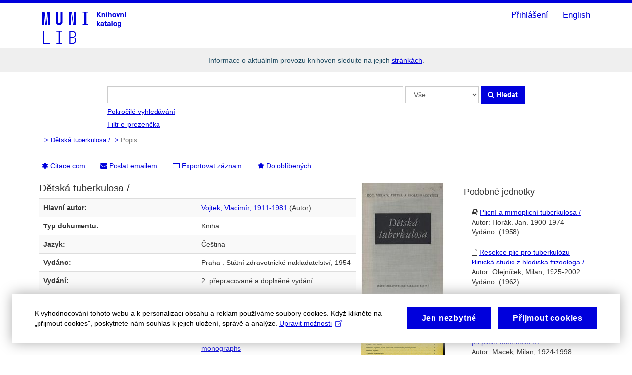

--- FILE ---
content_type: text/html; charset=UTF-8
request_url: https://katalog.muni.cz/Record/MUB01006442166/Description
body_size: 8027
content:
<!DOCTYPE html><html lang="cs">
    <head>
                <meta charset="utf-8">
        <meta http-equiv="X-UA-Compatible" content="IE=edge"/>
        <meta name="viewport" content="width=device-width,initial-scale=1.0"/>
        <meta name="msvalidate.01" content="B6329BFF43A67338D0E5D8E81FC2EA8A" />
        <meta name="google-site-verification" content="yJjiVRaPQ6QJO8Au5DLPUY--pJyTJa3apjGTL7FQQRk" />
        <meta http-equiv="Content-Type" content="text&#x2F;html&#x3B;&#x20;charset&#x3D;UTF-8">
<meta name="Generator" content="VuFind&#x20;5.0">        <title>Popis: Dětská tuberkulosa /</title>                <!-- RTL styling -->
                <link href="&#x2F;themes&#x2F;bootstrap3&#x2F;css&#x2F;compiled.css&#x3F;_&#x3D;1552339961" media="all" rel="stylesheet" type="text&#x2F;css">
<link href="&#x2F;themes&#x2F;bootstrap3&#x2F;css&#x2F;print.css&#x3F;_&#x3D;1552339961" media="print" rel="stylesheet" type="text&#x2F;css">
<!--[if lt IE 10]><link href="&#x2F;themes&#x2F;bootstrap3&#x2F;css&#x2F;flex-fallback.css&#x3F;_&#x3D;1552339961" media="" rel="stylesheet" type="text&#x2F;css"><![endif]-->
<link href="&#x2F;themes&#x2F;muni&#x2F;css&#x2F;muni.css&#x3F;_&#x3D;1745581912" media="all" rel="stylesheet" type="text&#x2F;css">
<link href="&#x2F;Record&#x2F;MUB01006442166&#x2F;RDF" rel="alternate" type="application&#x2F;rdf&#x2B;xml" title="RDF&#x20;Representation">
<link href="&#x2F;themes&#x2F;muni&#x2F;images&#x2F;vufind-favicon.ico&#x3F;_&#x3D;1568483960" rel="shortcut&#x20;icon" type="image&#x2F;x-icon">
<link href="&#x2F;Search&#x2F;OpenSearch&#x3F;method&#x3D;describe" rel="search" type="application&#x2F;opensearchdescription&#x2B;xml" title="Vyhled&#xE1;v&#xE1;n&#xED;&#x20;v&#x20;katalogu">                        <script type="text&#x2F;javascript">
    //<!--
    var userIsLoggedIn = false;
    //-->
</script>
<script type="text&#x2F;javascript" src="&#x2F;themes&#x2F;bootstrap3&#x2F;js&#x2F;vendor&#x2F;jquery.min.js&#x3F;_&#x3D;1552339961"></script>
<script type="text&#x2F;javascript" src="&#x2F;themes&#x2F;bootstrap3&#x2F;js&#x2F;vendor&#x2F;bootstrap.min.js&#x3F;_&#x3D;1552339961"></script>
<script type="text&#x2F;javascript" src="&#x2F;themes&#x2F;bootstrap3&#x2F;js&#x2F;vendor&#x2F;bootstrap-accessibility.min.js&#x3F;_&#x3D;1552339961"></script>
<script type="text&#x2F;javascript" src="&#x2F;themes&#x2F;bootstrap3&#x2F;js&#x2F;vendor&#x2F;validator.min.js&#x3F;_&#x3D;1552339961"></script>
<script type="text&#x2F;javascript" src="&#x2F;themes&#x2F;bootstrap3&#x2F;js&#x2F;lib&#x2F;form-attr-polyfill.js&#x3F;_&#x3D;1552339961"></script>
<script type="text&#x2F;javascript" src="&#x2F;themes&#x2F;bootstrap3&#x2F;js&#x2F;lib&#x2F;autocomplete.js&#x3F;_&#x3D;1552339961"></script>
<script type="text&#x2F;javascript" src="&#x2F;themes&#x2F;bootstrap3&#x2F;js&#x2F;common.js&#x3F;_&#x3D;1552339961"></script>
<script type="text&#x2F;javascript" src="&#x2F;themes&#x2F;bootstrap3&#x2F;js&#x2F;lightbox.js&#x3F;_&#x3D;1552339961"></script>
<script type="text&#x2F;javascript" src="&#x2F;themes&#x2F;bootstrap3&#x2F;js&#x2F;record.js&#x3F;_&#x3D;1552339961"></script>
<script type="text&#x2F;javascript" src="&#x2F;themes&#x2F;bootstrap3&#x2F;js&#x2F;check_save_statuses.js&#x3F;_&#x3D;1552339961"></script>
<script type="text&#x2F;javascript" src="&#x2F;themes&#x2F;muni&#x2F;js&#x2F;cod.js&#x3F;_&#x3D;1641376959"></script>
<script type="text&#x2F;javascript" src="&#x2F;themes&#x2F;bootstrap3&#x2F;js&#x2F;account_ajax.js&#x3F;_&#x3D;1552339961"></script>
<script type="text&#x2F;javascript">
    //<!--
    VuFind.path = '';
VuFind.defaultSearchBackend = 'Solr';
VuFind.addTranslations({"add_tag_success": "Tagy byly úspěšně uloženy","bulk_email_success": "Položky odeslány emailem","bulk_noitems_advice": "Nebyly vybrány žádné položky. Vyberte položku zaškrtnutím a zkuste to znovu.","bulk_save_success": "Položky uloženy","close": "zavřít","collection_empty": "Sbírka je prázdná.","error_occurred": "Došlo k chybě","go_to_list": "Zobrazit seznam","hold_available": "Připraveno k vyzvednutí","libphonenumber_invalid": "Telefonní číslo je zadáno chybně","libphonenumber_invalidcountry": "Chybné předčíslí země","libphonenumber_invalidregion": "Chybný kód oblasti:","libphonenumber_notanumber": "Vložený řetězec nemá podobu telefonního čísla","libphonenumber_toolong": "Vložený řetězec je příliš dlouhý na telefonní číslo","libphonenumber_tooshort": "Vložený řetězec je příliš krátký na telefonní číslo","libphonenumber_tooshortidd": "Telefonní číslo je příliš krátké","loading": "Načítá se","more": "více","number_thousands_separator": " ","sms_success": "SMS úspěšně odeslána.","muni::Long term loan": "Dlouhodobá","muni::eloan": "Filtr e-prezenčka","muni::eloan_terminal": "E-prezenčka","muni::eloan_unavailable": "Pro tento titul je dostupná elektronická verze na počítačích ve studovnách.","muni::Filter by year": "Filtrovat podle roku","muni::Filter by volume": "Filtrovat podle ročníku","muni::Filter by location": "Filtrovat podle knihovny","muni::No filters": "vše","location_FF": "Filozofická fakulta","location_FF-K": "Filozofická fakulta – katedry a ústavy","location_FF-S": "Filozofická fakulta – studovna","location_FFHUD": "Filozofická fakulta – hudební věda","location_FSS": "Fakulta sociálních studií","location_KUK": "Knihovna univerzitního kampusu","location_LF": "Lékařská fakulta","location_PRIF": "Přírodovědecká fakulta","location_PRIMA": "Přírodovědecká fakulta – matematika","Phone number invalid": "Telefonní číslo je zadáno chybně","Invalid country calling code": "Chybné předčíslí země","Invalid region code": "Chybný kód oblasti:","The string supplied did not seem to be a phone number": "Vložený řetězec nemá podobu telefonního čísla","The string supplied is too long to be a phone number": "Vložený řetězec je příliš dlouhý na telefonní číslo","The string supplied is too short to be a phone number": "Vložený řetězec je příliš krátký na telefonní číslo","Phone number too short after IDD": "Telefonní číslo je příliš krátké","account_has_alerts": "Upozornění související s vaším účtem","Checked Out Items": "Výpůjčky","ill_request_available": "Připraveno k vyzvednutí","renew_item_due_tooltip": "Výpůjčky s blížícím se termínem vrácení","renew_item_overdue_tooltip": "Výpůjčky s překročeným termínem vrácení","request_in_transit": "Na cestě do místa vyzvednutí","storage_retrieval_request_available": "Připraveno k vyzvednutí"});
    //-->
</script>    </head>
    <body class="template-dir-record template-name-view ">
                <header class="hidden-print">
                        <a class="sr-only" href="#content">Přeskočit na obsah</a>
            <div class="banner container navbar">
    <div class="navbar-header">
        <button type="button" class="navbar-toggle" data-toggle="collapse" data-target="#header-collapse">
            <!-- <span class="sr-only">Toggle navigation</span> -->
            <!-- <i class="fa fa-bars" aria-hidden="true"></i> -->
            <span class="navbar-toggler-icon"></span>
        </button>
                    <a class="navbar-brand lang-cs" href="/">
                <img class="muni-logo" src="/themes/muni/images/muni-knihovni-katalog-cs.svg" />
            </a>
            </div>
            <div class="collapse navbar-collapse" id="header-collapse">
            <nav>
                <ul role="navigation" class="nav navbar-nav navbar-right flip">
                                                                    <li class="logoutOptions hidden">
                            <a href="/MyResearch/Home?redirect=0"><i id="account-icon" class="fa fa-user-circle" aria-hidden="true"></i> Váš účet</a>
                        </li>
                                <li class="logoutOptions hidden">
                            <a href="/MyResearch/Logout" class="logout"><i class="fa fa-sign-out" aria-hidden="true"></i> Odhlásit</a>
                        </li>
                        <li id="loginOptions">
                                                            <a href="/MyResearch/UserLogin"><i class="fa fa-sign-in" aria-hidden="true"></i> Přihlášení</a>
                                                    </li>
                    
    
                            <li class="language">
                            <form method="post" name="langForm" id="langForm">
                                <input type="hidden" name="mylang"/>
                            </form>      
                                                            <a href="#" onClick="document.langForm.mylang.value = 'en';document.langForm.submit()">English</a>           
                                                    </li>

                    </ul>
            </nav>
        </div>
</div>
		
<div class="alert alert-info">
    <center>
				Informace o aktuálním provozu knihoven sledujte na jejich <a href="//it.muni.cz/prehledy/prehled-knihoven">stránkách</a>.    </center>
    <!--<center>
				Ve čtvrtek 8. 1. 2026 od 21:00 do 22:00 dojde k plánované technické odstávce knihovního katalogu. Jako nouzové řešení lze použít starý katalog na adrese http://aleph.muni.cz    </center>-->
</div>

    <div class="search container navbar">
        <nav class="nav searchbox hidden-print">
      <form id="searchForm" class="searchForm navbar-form navbar-left flip" method="get" action="/Search/Results" name="searchForm" autocomplete="off">
    <ul id="muniHomepageSearchForm"> 
        <li>
            <input id="searchForm_lookfor" class="searchForm_lookfor form-control search-query autocomplete searcher:Solr ac-auto-submit" type="text" name="lookfor" value="" aria-label="Vyhledávací termíny" />
          <select id="searchForm_type" class="searchForm_type form-control" name="type" data-native-menu="false" aria-label="Search type">
                  <option value="AllFields">Vše</option>
                  <option value="Title">Název</option>
                  <option value="Author">Autor</option>
                  <option value="Subject">Téma</option>
                  <option value="ISN">ISBN/ISSN</option>
                  <option value="ItemCallnumber">Signatura</option>
                  <option value="Barcode">Čárový kód</option>
                  <option value="ShortId">Systémové číslo</option>
              </select>
        <button type="submit" class="btn btn-primary"><i class="fa fa-search" aria-hidden="true"></i> Hledat</button>
          <a href="/Search/Advanced" class="btn btn-link" rel="nofollow" id="muni-homepage-advsearch-right">Pokročilé vyhledávání</a>
                </li>
            <li id="muni-homepage-advsearch-bottom">
            <a href="/Search/Advanced" class="btn btn-link" rel="nofollow">Pokročilé vyhledávání</a>
        </li>
                <li id="muni-homepage-eloan-bottom">
            <a href="/Search/Results?type=AllFields&filter[]=availability%3A%22e-prezenčka%22" class="btn btn-link" rel="nofollow">Filtr e-prezenčka</a>
        </li>
            <li>
                            </li>
    </ul><!-- muniHomepageSearchForm -->
  </form>
        </nav>
    </div>
        </header>
        <nav class="breadcrumbs">
            <div class="container">
                                    <ul class="breadcrumb hidden-print">
                                                    <li><li class="active"><a href="/Record/MUB01006442166">Dětská tuberkulosa /</a></li> <li class="active">Popis</li>                                            </ul>
                            </div>
        </nav>
                    <div class="inner-but-full-line thin-line"></div> <!-- muni -->
                <div role="main" class="main">
            <div id="content" class="container">
                

<ul class="record-nav nav nav-pills hidden-print">
    <!-- id = 
      MUB01006442166 -->
  <div id="cod"></div>
  <script>cod_tag("MUB01006442166");</script>  
     
    <li><a class="cite-record" data-toggle="modal" data-target="#citacecomModal"><i class="fa fa-asterisk" aria-hidden="true"></i> Citace.com</a></li>
    <div class="modal fade hidden-print in" role="dialog" tabindex="-1" id="citacecomModal" aria-hidden="true">

    <div class="modal-dialog">
    <div class="modal-content">
      <button type="button" class="close" data-dismiss="modal" aria-label="Close" aria-hidden="true">&times;</button>
      <div class="modal-body">
        <h2 class="lightbox-header">Citace.com</h2>
        <iframe class="citacecom mc-analytics mc-has-placeholder" data-mc-src="https://www.citacepro.com/api/mu/citace/006442166" width="570" frameborder="0" allowfullscreen="" data-mc-placeholder-title="Citace.com"></iframe>
      </div>
    </div>
    </div>
    </div>
    
  
    <li><a class="mail-record" data-lightbox href="/Record/MUB01006442166/Email" rel="nofollow"><i class="fa fa-envelope" aria-hidden="true"></i> Poslat emailem</a></li>
        <li class="dropdown">
      <a class="export-toggle dropdown-toggle" data-toggle="dropdown" href="/Record/MUB01006442166/Export" rel="nofollow"><i class="fa fa-list-alt" aria-hidden="true"></i> Exportovat záznam</a>
      <ul class="dropdown-menu" role="menu">
                  <li><a href="/Record/MUB01006442166/Export?style=RefWorks" rel="nofollow">Exportovat do RefWorks</a></li>
                  <li><a target="EndNoteWebMain" href="/Record/MUB01006442166/Export?style=EndNoteWeb" rel="nofollow">Exportovat do EndNoteWeb</a></li>
                  <li><a href="/Record/MUB01006442166/Export?style=EndNote" rel="nofollow">Exportovat do EndNote</a></li>
                  <li><a href="/Record/MUB01006442166/Export?style=MARC" rel="nofollow">Exportovat do MARC</a></li>
                  <li><a href="/Record/MUB01006442166/Export?style=MARCXML" rel="nofollow">Exportovat do MARCXML</a></li>
                  <li><a href="/Record/MUB01006442166/Export?style=RDF" rel="nofollow">Exportovat do RDF</a></li>
                  <li><a href="/Record/MUB01006442166/Export?style=BibTeX" rel="nofollow">Exportovat do BibTeX</a></li>
                  <li><a href="/Record/MUB01006442166/Export?style=RIS" rel="nofollow">Exportovat do RIS</a></li>
              </ul>
    </li>
  
      <li>
              <a class="save-record" data-lightbox href="/Record/MUB01006442166/Save" rel="nofollow"><i class="fa fa-star" aria-hidden="true"></i> Do oblíbených</a>
          </li>
      </ul>

<div class="record sourceSolr">
    <div class="mainbody left">
    <input type="hidden" value="MUB01006442166" class="hiddenId" />
    <input type="hidden" value="Solr" class="hiddenSource" />
        <div class="media" vocab="http://schema.org/" resource="#record" typeof="Book Product">
    <div class="media-body">

    <h3 property="name">Dětská tuberkulosa /  </h3>

        
                <div class="savedLists">
        <strong>Uloženo v:</strong>
      </div>
    
                  <table class="table table-striped">
        <caption class="sr-only">Podrobná bibliografie</caption>
                              <tr><th>Hlavní autor:</th><td><span class="author-data" property="author">
      <a href="  /Author/Home?author=Vojtek%2C+Vladim%C3%ADr%2C+1911-1981">
        Vojtek, Vladimír, 1911-1981</a>
      <span class="author-property-role">(Autor)</span></span></td></tr>
                                        <tr><th>Typ dokumentu:</th><td>  <span class="format book">Kniha</span>
</td></tr>
                                                    <tr><th>Jazyk:</th><td>Čeština</td></tr>
                                        <tr><th>Vydáno:</th><td><span property="publisher" typeof="Organization">
      <span property="location">Praha :</span>
        <span property="name">Státní zdravotnické nakladatelství,</span>
    </span>
      <span property="publicationDate">1954</span>
    <br/></td></tr>
                                        <tr><th>Vydání:</th><td><span property="bookEdition">2. přepracované a doplněné vydání</span></td></tr>
                                        <tr><th>Témata:</th><td><div class="subject-line" property="keywords">
                              <a title="pediatrie" href="/Search/Results?lookfor=%22pediatrie%22&amp;type=Subject
" rel="nofollow">pediatrie</a>
      </div>
  <div class="subject-line" property="keywords">
                              <a title="plicn&#xED;&#x20;tuberkul&#xF3;za" href="/Search/Results?lookfor=%22plicn%C3%AD+tuberkul%C3%B3za%22&amp;type=Subject
" rel="nofollow">plicní tuberkulóza</a>
      </div>
  <div class="subject-line" property="keywords">
                              <a title="Pediatrics" href="/Search/Results?lookfor=%22Pediatrics%22&amp;type=Subject
" rel="nofollow">Pediatrics</a>
      </div>
  <div class="subject-line" property="keywords">
                              <a title="Tuberculosis,&#x20;Pulmonary" href="/Search/Results?lookfor=%22Tuberculosis%2C+Pulmonary%22&amp;type=Subject
" rel="nofollow">Tuberculosis, Pulmonary</a>
      </div>
  <div class="subject-line" property="keywords">
                              <a title="monografie" href="/Search/Results?lookfor=%22monografie%22&amp;type=Subject
" rel="nofollow">monografie</a>
      </div>
  <div class="subject-line" property="keywords">
                              <a title="monographs" href="/Search/Results?lookfor=%22monographs%22&amp;type=Subject
" rel="nofollow">monographs</a>
      </div></td></tr>
                        </table>
          </div>
      <div class="media-right large img-col">
                      <a href="https&#x3A;&#x2F;&#x2F;www.obalkyknih.cz&#x2F;view&#x3F;nbn&#x3D;cnb000716546" target="_blank">  <img alt="Obálka" data-linkpreview="true" class="recordcover" src="&#x2F;Cover&#x2F;Show&#x3F;author&#x3D;Vojtek&#x25;2C&#x2B;Vladim&#x25;C3&#x25;ADr&#x25;2C&#x2B;1911-1981&amp;callnumber&#x3D;&amp;size&#x3D;large&amp;title&#x3D;D&#x25;C4&#x25;9Btsk&#x25;C3&#x25;A1&#x2B;tuberkulosa&#x2B;&#x25;2F&amp;recordid&#x3D;MUB01006442166&amp;source&#x3D;Solr&amp;nbn&#x3D;cnb000716546"/>
  </a>                  <a href="https&#x3A;&#x2F;&#x2F;cache.obalkyknih.cz&#x2F;api&#x2F;toc&#x2F;pdf&#x3F;multi&#x3D;&#x25;7B&#x25;22nbn&#x25;22&#x25;3A&#x25;22cnb000716546&#x25;22&#x25;7D" data-failover-href="https&#x3A;&#x2F;&#x2F;cache2.obalkyknih.cz&#x2F;api&#x2F;toc&#x2F;pdf&#x3F;multi&#x3D;&#x25;7B&#x25;22nbn&#x25;22&#x25;3A&#x25;22cnb000716546&#x25;22&#x25;7D" target="_blank">
            <img alt="Obsah" src="https&#x3A;&#x2F;&#x2F;cache.obalkyknih.cz&#x2F;api&#x2F;toc&#x2F;thumbnail&#x3F;multi&#x3D;&#x25;7B&#x25;22nbn&#x25;22&#x25;3A&#x25;22cnb000716546&#x25;22&#x25;7D" data-failover-src="https&#x3A;&#x2F;&#x2F;cache2.obalkyknih.cz&#x2F;api&#x2F;toc&#x2F;thumbnail&#x3F;multi&#x3D;&#x25;7B&#x25;22nbn&#x25;22&#x25;3A&#x25;22cnb000716546&#x25;22&#x25;7D" onerror="this.onerror = null; this.src = this.getAttribute('data-failover-src'); this.parentNode.href = this.parentNode.getAttribute('data-failover-href');"/>
          </a>
                          <a href="https&#x3A;&#x2F;&#x2F;www.obalkyknih.cz&#x2F;view&#x3F;nbn&#x3D;cnb000716546" style="white-space: inherit" target="_blank">Přejít na ObalkyKnih.cz</a>
              
            
                </div>
  </div>

          <a name="tabnav"></a>
      <div class="record-tabs">
        <ul class="nav nav-tabs">
                                  <li class="record-tab holdings" data-tab="holdings">
              <a href="/Record/MUB01006442166/Holdings#tabnav">Jednotky</a>
            </li>
                                  <li class="record-tab description active initiallyActive" data-tab="description">
              <a href="/Record/MUB01006442166/Description#tabnav">Popis</a>
            </li>
                                  <li class="record-tab details" data-tab="details">
              <a href="/Record/MUB01006442166/Details#tabnav">MARC21</a>
            </li>
                  </ul>

        <div class="tab-content">
                      <div class="tab-pane active description-tab">
              <table class="table table-striped">
  <caption class="sr-only">Popis</caption>
            <tr><th>Fyzický popis:</th><td>336 stran, 246 stran obrazových příloh : ilustrace</td></tr>
      </table>
            </div>
                  </div>
      </div>
    
    <span class="Z3988" title="url_ver&#x3D;Z39.88-2004&amp;ctx_ver&#x3D;Z39.88-2004&amp;ctx_enc&#x3D;info&#x25;3Aofi&#x25;2Fenc&#x25;3AUTF-8&amp;rfr_id&#x3D;info&#x25;3Asid&#x25;2Fvufind.svn.sourceforge.net&#x25;3Agenerator&amp;rft.title&#x3D;D&#x25;C4&#x25;9Btsk&#x25;C3&#x25;A1&#x2B;tuberkulosa&#x2B;&#x25;2F&amp;rft.date&#x3D;1954&amp;rft_val_fmt&#x3D;info&#x25;3Aofi&#x25;2Ffmt&#x25;3Akev&#x25;3Amtx&#x25;3Abook&amp;rft.genre&#x3D;book&amp;rft.btitle&#x3D;D&#x25;C4&#x25;9Btsk&#x25;C3&#x25;A1&#x2B;tuberkulosa&#x2B;&#x25;2F&amp;rft.au&#x3D;Vojtek&#x25;2C&#x2B;Vladim&#x25;C3&#x25;ADr&#x25;2C&#x2B;1911-1981&amp;rft.pub&#x3D;St&#x25;C3&#x25;A1tn&#x25;C3&#x25;AD&#x2B;zdravotnick&#x25;C3&#x25;A9&#x2B;nakladatelstv&#x25;C3&#x25;AD&#x25;2C&amp;rft.edition&#x3D;2.&#x2B;p&#x25;C5&#x25;99epracovan&#x25;C3&#x25;A9&#x2B;a&#x2B;dopln&#x25;C4&#x25;9Bn&#x25;C3&#x25;A9&#x2B;vyd&#x25;C3&#x25;A1n&#x25;C3&#x25;AD&amp;rft.isbn&#x3D;"></span>  </div>

  <div class="sidebar right hidden-print">
          <h4>Podobné jednotky</h4>
  <ul class="list-group">
          <li class="list-group-item">
                <i class="fa fa-x fa-book" title="Book"></i>
        <a href="/Record/MUB01000589586">
          Plicní a mimoplicní tuberkulosa /        </a>
                  <br/>Autor: Horák, Jan, 1900-1974                          <br/>Vydáno: (1958)
              </li>
          <li class="list-group-item">
                <i class="fa fa-x fa-manuscript" title="Manuscript"></i>
        <a href="/Record/MUB01000435299">
          Resekce plic pro tuberkulózu klinická studie z hlediska ftizeologa /        </a>
                  <br/>Autor: Olejníček, Milan, 1925-2002                          <br/>Vydáno: (1962)
              </li>
          <li class="list-group-item">
                <i class="fa fa-x fa-manuscript" title="Manuscript"></i>
        <a href="/Record/MUB01000428820">
          Pokusná plicní hypertenze        </a>
                          <br/>Vydáno: (1985)
              </li>
          <li class="list-group-item">
                <i class="fa fa-x fa-book" title="Book"></i>
        <a href="/Record/MUB01000435315">
          Změny na cévách malého oběhu při plicní tuberkulóze /        </a>
                  <br/>Autor: Macek, Milan, 1924-1998                          <br/>Vydáno: (1963)
              </li>
          <li class="list-group-item">
                <i class="fa fa-x fa-book" title="Book"></i>
        <a href="/Record/MUB01000431007">
          O resorpčních atelektásách v průběhu dětské plicní tuberkulosy : příspěvek k lepšímu poznání bronchiálního stromu a plicní segmentace /        </a>
                  <br/>Autor: Vojtek, Vladimír, 1911-1981                          <br/>Vydáno: (1950)
              </li>
      </ul>
      </div>
</div>
<script type="text&#x2F;javascript">
    //<!--
    $(document).ready(recordDocReady);
    //-->
</script>            </div>
        </div>
        <div class="inner-but-full-line"></div>
<footer class="hidden-print">
    <div class="footer-container">
        <div class="footer-column">
            <p><strong>Možnosti vyhledávání</strong></p>
            <ul>
                <li><a href="/Search/History">Historie vyhledávání</a></li>
                <li><a href="/Alphabrowse/Home">Abecední procházení</a></li>
                <li><a href="/Search/NewItem">Nové tituly v katalogu</a></li>
            </ul>
        </div>
        <div class="footer-column">
            <p><strong>Objevte více</strong></p>
            <ul>
                <li><a href="https://ezdroje.muni.cz/">Portál elektronických zdrojů MU</a></li>
                <li><a href="https://discovery.muni.cz/">Discovery.muni</a></li>
                <li><a href="https://is.muni.cz/thesis/">Databáze závěrečných prací (IS MU)</a></li>
                <li><a href="https://www.muni.cz/spoluprace/sluzby/knihovny">Knihovny MU</a></li>
            </ul>
        </div>
        <div class="footer-column">
            <p><strong>Hledáte pomoc?</strong></p>
            <ul>
                <li><a href="/Help/Home?topic=search&amp;_=1769616330" data-lightbox class="help-link">Tipy pro vyhledávání</a></li>
                <!-- <li><a href="/Content/faq">Často kladené otázky</a></li> -->
                <li><a href="https://inet.muni.cz/app/knihovny/prihlaska">Registrace do knihovny</a></li>
                <li><a href="https://it.muni.cz/sluzby/e-prezencka">Návod k E-prezenčce</a></li>
                <li><a href="https://www.muni.cz/spoluprace/sluzby/knihovny/ochrana-osobnich-udaju">Ochrana osobních údajů</a></li>
            </ul>
        </div>
    </div>
    <div class="poweredby">
            </div>

		<!--
		<div class="row munilib">
			<div class="col munilib">
				<a target="_blank" href="https://www.muni.cz/spoluprace/sluzby/knihovny">
				<div class="munilib-logo munilib-cs"></div>
				</a>
			</div>
		</div>
		-->
			

    <div class="row footer-row">
        <div class="col-xs-10 col-sm-10 col-md-10 footer-col">

            <div class="mu-copyright" style="margin-top: 1rem;">
                &copy;&nbsp;2019&nbsp;Masarykova&nbsp;univerzita                <br/>
                <span class="email" data-text="Správce stránek">kic_admins<img src="/themes/muni/images/zavinac.gif" alt=" zavinac | at " />ics<img src="/themes/muni/images/tecka.gif" alt=" tecka | dot " />muni<img src="/themes/muni/images/tecka.gif" alt=" tecka | dot " />cz</span>
                 | 
    <a href="#" class="mc-open-dialog">Cookies</a>  
            </div>
        </div>
				<!--
        <div class="col-xs-6 col-sm-6 col-md-5 footer-col">
            <p class="text-right" style="margin-top: 1rem;">
                <br />
                <a href="https://www.ics.muni.cz/" target="_blank">
                     &nbsp;                </a>
            </p>
				</div>
        -->
				<!--
        <div id="uvt-logo" class="hidden-xs hidden-sm col-md-2 uvt-logo" style="display: flex">
						<div>
						<a href="https://www.ics.muni.cz/" target="_blank">
            	<img class="media-object uvt-logo" 
                 src="themes/muni/images/uvt-lg-eng-rgbc.png" 
								 alt="" />
						</a>
						</div>
						<div>
						<a target="_blank" href="">
							<div class="munilib-logo "></div>
						</a>
						</div>

				</div>
				-->
        <div id="footer-logos" class="hidden-xs hidden-sm col-md-2 footer-logos">
						<div id="uvt-logo" class="uvt-logo">
						<a href="https://www.ics.muni.cz/" target="_blank">
            	<img class="media-object uvt-logo" 
                 src="/themes/muni/images/uvt-lg-eng-rgbc.png" 
								 alt="Logo Ústavu výpočetní techniky" />
						</a>
						</div>
						<div id="munilib" class="munilib">
						<a target="_blank" href="https://www.muni.cz/spoluprace/sluzby/knihovny">
							<div class="munilib-logo munilib-cs"></div>
						</a>
						</div>

        </div>

				<!--	
				<div class="col-1 munilib">
						<a target="_blank" href="">
							<div class="munilib-logo "></div>
						</a>
				</div>
 				-->

        <!--
        <div class="col-xs-6 hidden-md hidden-lg">
            <p class="footer-uvt-sm">
                Provozováno a vyvíjeno <a href="https://www.ics.muni.cz/" target="_blank">Ústavem&nbsp;výpočetní&nbsp;techniky&nbsp;MU
                </a>
            </p>
        </div>
        -->
    </div>
</footer>

        <!-- MODAL IN CASE WE NEED ONE -->
        <div id="modal" class="modal fade hidden-print" tabindex="-1" role="dialog" aria-labelledby="modalTitle" aria-hidden="true">
            <div class="modal-dialog">
                <div class="modal-content">
                    <button type="button" class="close" data-dismiss="modal" aria-hidden="true">&times;</button>
                    <div class="modal-body">Načítá se...</div>
                </div>
            </div>
        </div>
        <div class="offcanvas-overlay" data-toggle="offcanvas"></div>
                        
		<script src="/themes/muni/js/email.js"></script>
 
    <!-- Global site tag (gtag.js) - Google Analytics -->
    <script async src="https://www.googletagmanager.com/gtag/js?id=G-7PH0CD95XL" type="text/plain" class="mc-analytics"></script>   <script type="text/plain" class="mc-analytics">
    window.dataLayer = window.dataLayer || [];
    function gtag(){dataLayer.push(arguments);}
    gtag('js', new Date());

    gtag('config', 'G-7PH0CD95XL');
    </script>


       
        <script>
            !function(i,c){i.muniCookies=c;var s=document.createElement("script");s.src=c.scriptUrl+"main.js",document.head.appendChild(s)}(window,{
                scriptUrl: 'https://cdn.muni.cz/Scripts/libs/muni-cookies/',
                lang: 'cs',
                key: '0b2e0532-8676-45e9-8fc2-29213626b0bd',
                customStyle: true,
                replaceIframes: true,
            })
        </script>

    </body>
</html>


--- FILE ---
content_type: application/javascript
request_url: https://katalog.muni.cz/themes/muni/js/cod.js?_=1641376959
body_size: 309
content:
function cod_doc_write(text) {
//  var cod = document.getElementById('cod');
//  cod.outerHTML = text;
}

function cod_tag(sysno) {
//  if (sysno.substring(0, 5) != 'MUB01') {
//    return;
//  }
//
//  sysno = sysno.replace(/^MUB0[1-3]/, '');
//  var url = 'https://knihomol.phil.muni.cz/system/include/copy-available/' + sysno + '?url=katalog';
//  var script = document.createElement('script');
//  script.src = url;
//  document.body.appendChild(script);
}
